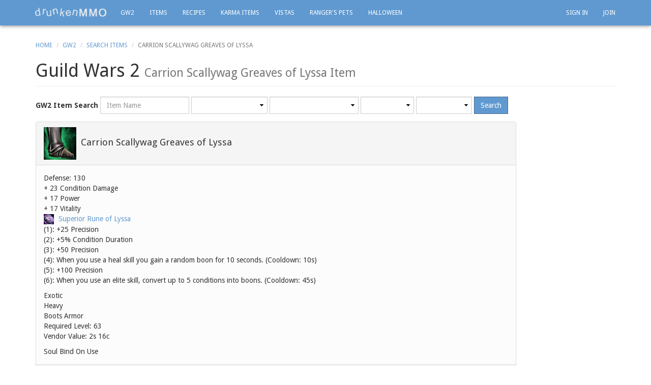

--- FILE ---
content_type: text/html; charset=utf-8
request_url: https://drunkenmmo.com/guild-wars-2-game/item-820/carrion-scallywag-greaves-of-lyssa
body_size: 4315
content:
<!DOCTYPE html>
<html lang='en'>
<head>
<meta content='width=device-width, initial-scale=1.0, maximum-scale=1.0' name='viewport'>
<title>
Carrion Scallywag Greaves of Lyssa Exotic Armor Level 63 Id(820)
</title>
<link href='/favicon.ico' rel='shortcut icon'>
<link href='https://drunkenmmo.com/guild-wars-2-game/item-820/carrion-scallywag-greaves-of-lyssa' rel='canonical'>
<meta content='oovflPqexhb4pWGyNuhBSQDe5p6jYr9x2e_I7ZiSDBY' name='google-site-verification'>
<meta content='text/html; charset=UTF-8' http-equiv='Content-Type'>
<meta content='index,follow' name='robots'>
<meta content='Carrion Scallywag Greaves of Lyssa is an exotic armor item which requires level 63, found in Guild Wars 2. (820)' name='DESCRIPTION'>
<link crossorigin='anonymous' href='//maxcdn.bootstrapcdn.com/bootstrap/3.3.7/css/bootstrap.min.css' integrity='sha384-BVYiiSIFeK1dGmJRAkycuHAHRg32OmUcww7on3RYdg4Va+PmSTsz/K68vbdEjh4u' rel='stylesheet'>
<link href='//maxcdn.bootstrapcdn.com/font-awesome/4.7.0/css/font-awesome.min.css' rel='stylesheet'>
<link href='https://fonts.googleapis.com/css?family=Droid+Sans:400,700' rel='stylesheet' type='text/css'>
<link rel="stylesheet" href="/assets/application-e0d552f7.css" media="all" />
<script src='//ajax.googleapis.com/ajax/libs/jquery/3.5.1/jquery.min.js'></script>
<link href='https://unpkg.com/trix@2.0.8/dist/trix.css' rel='stylesheet' type='text/css'>
<script src='https://unpkg.com/trix@2.0.8/dist/trix.umd.min.js' type='text/javascript'></script>
<meta name="csrf-param" content="authenticity_token" />
<meta name="csrf-token" content="ZX4ycqCwcjp6QtvTvTocKb_mHyW1uRNUCefsPbB3SHM1zDy5sEKfuviuPpJ4qq16rs25RvQg59YY-L7L-6csfg" />
<meta content='a27af9d9d82506ef24016edd6cc09915' name='p:domain_verify'>
<!--[if lt IE 9]>
<script src="https://html5shim.googlecode.com/svn/trunk/html5.js"></script>
<![endif]-->
<script type="importmap" data-turbo-track="reload">{
  "imports": {
    "application": "/assets/application-539bdebe.js",
    "@hotwired/turbo-rails": "/assets/turbo.min-fae85750.js",
    "@hotwired/stimulus": "/assets/stimulus.min-4b1e420e.js",
    "@hotwired/stimulus-loading": "/assets/stimulus-loading-1fc53fe7.js",
    "controllers/application": "/assets/controllers/application-3affb389.js",
    "controllers/hello_controller": "/assets/controllers/hello_controller-708796bd.js",
    "controllers": "/assets/controllers/index-ee64e1f1.js",
    "frontend/bootstrap-sortable": "/assets/frontend/bootstrap-sortable-68f821a1.js",
    "frontend/characters": "/assets/frontend/characters-2d4d3021.js",
    "frontend/comments": "/assets/frontend/comments-e8dc057d.js",
    "frontend/everquest": "/assets/frontend/everquest-613c83e8.js",
    "frontend/forum": "/assets/frontend/forum-6b9f6157.js",
    "frontend/guild_forums": "/assets/frontend/guild_forums-e8dc057d.js",
    "frontend/guilds": "/assets/frontend/guilds-f8971aeb.js",
    "frontend/gw2": "/assets/frontend/gw2-0f01349e.js",
    "frontend/home": "/assets/frontend/home-e8dc057d.js",
    "frontend/neverwinter_reminder": "/assets/frontend/neverwinter_reminder-1db66bdd.js",
    "frontend/posts": "/assets/frontend/posts-e8dc057d.js",
    "frontend/profiles": "/assets/frontend/profiles-c4be8636.js",
    "frontend/registrations": "/assets/frontend/registrations-e8dc057d.js",
    "frontend/wall_post_likes": "/assets/frontend/wall_post_likes-e8dc057d.js",
    "frontend/wall_posts": "/assets/frontend/wall_posts-2b4d3d7e.js",
    "frontend/wow": "/assets/frontend/wow-e7451a7d.js"
  }
}</script>
<link rel="modulepreload" href="/assets/application-539bdebe.js">
<link rel="modulepreload" href="/assets/turbo.min-fae85750.js">
<link rel="modulepreload" href="/assets/stimulus.min-4b1e420e.js">
<link rel="modulepreload" href="/assets/stimulus-loading-1fc53fe7.js">
<link rel="modulepreload" href="/assets/controllers/application-3affb389.js">
<link rel="modulepreload" href="/assets/controllers/hello_controller-708796bd.js">
<link rel="modulepreload" href="/assets/controllers/index-ee64e1f1.js">
<link rel="modulepreload" href="/assets/frontend/bootstrap-sortable-68f821a1.js">
<link rel="modulepreload" href="/assets/frontend/characters-2d4d3021.js">
<link rel="modulepreload" href="/assets/frontend/comments-e8dc057d.js">
<link rel="modulepreload" href="/assets/frontend/everquest-613c83e8.js">
<link rel="modulepreload" href="/assets/frontend/forum-6b9f6157.js">
<link rel="modulepreload" href="/assets/frontend/guild_forums-e8dc057d.js">
<link rel="modulepreload" href="/assets/frontend/guilds-f8971aeb.js">
<link rel="modulepreload" href="/assets/frontend/gw2-0f01349e.js">
<link rel="modulepreload" href="/assets/frontend/home-e8dc057d.js">
<link rel="modulepreload" href="/assets/frontend/neverwinter_reminder-1db66bdd.js">
<link rel="modulepreload" href="/assets/frontend/posts-e8dc057d.js">
<link rel="modulepreload" href="/assets/frontend/profiles-c4be8636.js">
<link rel="modulepreload" href="/assets/frontend/registrations-e8dc057d.js">
<link rel="modulepreload" href="/assets/frontend/wall_post_likes-e8dc057d.js">
<link rel="modulepreload" href="/assets/frontend/wall_posts-2b4d3d7e.js">
<link rel="modulepreload" href="/assets/frontend/wow-e7451a7d.js">
<script type="module">import "application"</script>
</head>
<body class='' id='top'>
<div id='main'>
<div class='container'>
<nav class='navbar navbar-inverse navbar-fixed-top' role='navigation'>
<div class='container'>
<div class='navbar-header'>
<button class='navbar-toggle' data-target='#navbar-account-collapse' data-toggle='collapse' style='color:white; width:44px; height:34px;padding:2px 0 0 0;' type='button'>
<span class='sr-only'>Toggle navigation</span>
<span class='glyphicon glyphicon-user'></span>
</button>
<button class='navbar-toggle' data-target='#navbar-ex1-collapse' data-toggle='collapse' type='button'>
<span class='sr-only'>Toggle navigation</span>
<span class='icon-bar'></span>
<span class='icon-bar'></span>
<span class='icon-bar'></span>
</button>
<a class='navbar-brand' href='https://drunkenmmo.com/'>
<img alt="drunkenMMO.com - Guides, Tools & Databases for WoW, GW2 & Neverwinter" src="/assets/drunkenmmo-497131b4.png" title="drunkenMMO.com - Guides, Tools & Databases for WoW, GW2 & Neverwinter" />
</a>
</div>
<div class='hidden-sm hidden-xs'>
<div class='collapse navbar-collapse'>
<ul class='nav navbar-nav'>
<li class=''><a href="https://drunkenmmo.com/guild-wars-2-game">GW2</a></li>
<li class=''><a href="https://drunkenmmo.com/guild-wars-2-game/items">Items</a></li>
<li class=''><a href="https://drunkenmmo.com/guild-wars-2-game/recipes">Recipes</a></li>
<li class=''><a href="https://drunkenmmo.com/guild-wars-2-game/karma-items">Karma Items</a></li>
<li class=''><a href="https://drunkenmmo.com/guild-wars-2/vistas">Vistas</a></li>
<li class=''><a href="https://drunkenmmo.com/guild-wars-2/rangers-pets">Ranger&#39;s Pets</a></li>
<li class=''><a href="https://drunkenmmo.com/guild-wars-2/halloween">Halloween</a></li>
</ul>
<ul class='nav navbar-nav navbar-right'>
<li><a href="https://drunkenmmo.com/logins/sign_in">Sign In</a></li>
<li><a href="https://drunkenmmo.com/logins/sign_up">Join</a></li>
</ul>
</div>
</div>
<div class='visible-sm visible-xs'>
<div class='collapse navbar-collapse' id='navbar-ex1-collapse'>
<ul class='nav navbar-nav'>
<li><a href="https://drunkenmmo.com/">Home</a></li>
<li><a href="https://drunkenmmo.com/profiles">Profiles</a></li>
<li><a href="https://drunkenmmo.com/guilds">Guilds</a></li>
<li><a href="https://drunkenmmo.com/world-of-warcraft-game/items">World of Warcraft</a></li>
<li><a href="https://drunkenmmo.com/guild-wars-2-game">Guild Wars 2</a></li>
<li><a href="https://drunkenmmo.com/neverwinter-game">Neverwinter</a></li>
<li><a href="https://drunkenmmo.com/everquest-game/coin-calculator">Everquest Calculator</a></li>
<li><a href="https://drunkenmmo.com/everquest-game/trade-items">Everquest Trade</a></li>
<li><a href="https://drunkenmmo.com/everquest-game/looking-for">Looking For Guilds/Groups/Players</a></li>
</ul>
</div>
<div class='collapse navbar-collapse' id='navbar-account-collapse'>
<ul class='nav navbar-nav'>
<li><a href="https://drunkenmmo.com/logins/sign_in">Sign In</a></li>
<li><a href="https://drunkenmmo.com/logins/sign_up">Join</a></li>
</ul>
</div>
</div>
</div>
</nav>
</div>

<div class='container'>
<div class='row'>
<div class='col-md-12'>
<ol class='breadcrumb'>
<li><a href="https://drunkenmmo.com/">Home</a></li>
<li><a href="https://drunkenmmo.com/guild-wars-2-game">GW2</a></li>
<li><a href="https://drunkenmmo.com/guild-wars-2-game/items">Search Items</a></li>
<li class='active'>Carrion Scallywag Greaves of Lyssa</li>
</ol>
<div class='page-header'>
<h1>
Guild Wars 2
<small>
Carrion Scallywag Greaves of Lyssa
Item
</small>
</h1>
</div>
</div>
</div>
<div class='row'>
<div class='col-md-12'>
<form class="form-inline" style="margin-bottom: 15px;" data-turbo="false" action="https://drunkenmmo.com/guild-wars-2-game/items" accept-charset="UTF-8" method="post"><input type="hidden" name="authenticity_token" value="qjD8Xy80trHmUf-F375wZqNZeTg1XKEnHtPZanAHiW5NyJJ9jcSHNm-Q5nI6huaouqyKunZnEYWvHAgIPOq4Qg" autocomplete="off" /><div class='form-group'>
<span style='font-weight: bold;'>GW2 Item Search</span>
</div>
<div class='form-group'>
<div class='sr-only'><label for="name">Name</label></div>
<input type="text" name="filter_name" id="filter_name" class="form-control" placeholder="Item Name" />
</div>
<div class='form-group'>
<div class='sr-only'><label for="rarity">Rarity</label></div>
<select name="filter_rarity" id="filter_rarity" style="width: 150px;" class="form-control">{}</select>
</div>
<div class='form-group'>
<div class='sr-only'><label for="category">Category</label></div>
<select name="filter_category" id="filter_category" style="width: 175px;" class="form-control">{}</select>
</div>
<div class='form-group'>
<div class='sr-only'><label for="minimum_level">Minimum level</label></div>
<select name="filter_min_level" id="filter_min_level" style="width: 105px;" class="form-control">{}</select>
</div>
<div class='form-group'>
<div class='sr-only'><label for="maximum_level">Maximum level</label></div>
<select name="filter_max_level" id="filter_max_level" style="width: 110px;" class="form-control">{}</select>
</div>
<div class='form-group'>
<input type="submit" name="commit" value="Search" class="btn btn-primary" data-disable-with="Search" />
</div>
</form></div>
</div>
<div class='row'>
<div class='col-md-10'>
<div itemscope='' itemtype='http://schema.org/Product'>
<meta content='https://drunkenmmo.com/guild-wars-2-game/item-820/carrion-scallywag-greaves-of-lyssa' itemprop='url'>
<meta content='Carrion Scallywag Greaves of Lyssa, Armor, Rarity Exotic, Required Level 63, Cost 216' itemprop='description'>
<meta content='820' itemprop='productID'>
<div class='panel panel-default' style='margin-bottom: 30px'>
<div class='panel-heading'>
<img alt='Carrion Scallywag Greaves of Lyssa' src='https://render.guildwars2.com/file/B1C7DC687A5492E42AF06680931D7635DB022C91/61037.png' style='width:64px; height: 64px; margin-right: 5px;'>
<h2 class='item_name gw2-exotic' itemprop='name' style='display: inline; font-size: 130%; margin-right: 5px;'>Carrion Scallywag Greaves of Lyssa</h2>
</div>
<div class='panel-body' style='background-color: #FCFCFC'>
<div>Defense: 130</div>
<div>+ 23 Condition Damage</div>
<div>+ 17 Power</div>
<div>+ 17 Vitality</div>
<p>
<img alt='Superior Rune of Lyssa' src='https://render.guildwars2.com/file/0A5ED9EE533DC7116A7D50EAAECD5A1FF024ACFE/220713.png' style='width: 20px; margin-right: 5px;'>
<a class="gw2-exotic" href="https://drunkenmmo.com/guild-wars-2-game/item-24776/superior-rune-of-lyssa">Superior Rune of Lyssa</a>
<br>(1): +25 Precision
<br>(2): +5% Condition Duration
<br>(3): +50 Precision
<br>(4): When you use a heal skill you gain a random boon for 10 seconds. (Cooldown: 10s)
<br>(5): +100 Precision
<br>(6): When you use an elite skill, convert up to 5 conditions into boons. (Cooldown: 45s)
</p>
<div>Exotic</div>
<div>Heavy</div>
<div>Boots Armor</div>
<div>Required Level: 63</div>
<div style='max-width:600px;'></div>
<div itemprop='offers' itemscope='' itemtype='http://schema.org/Offer'>
<p>
Vendor Value:
<span itemprop='price'>
2s 16c
</span>
</p>
</div>
<div>Soul Bind On Use</div>
<div></div>
<div></div>
</div>
<div class='panel-footer'>
<div style='font-size: 80%;'>Update at: 2026-01-18 03:41:00 UTC</div>
</div>
</div>
</div>
</div>
</div>

</div>
</div>
<div class='hidden-xs'>
<footer><div class="container"><div class="row"><div class="col-xs-12 text-right"><a href="#top">^TOP</a></div></div><div class="row"><div class="col-md-3"><h4><a href="https://drunkenmmo.com/everquest-game">Everquest</a></h4><div><a href="https://drunkenmmo.com/everquest-game/trade-items">Trade Items</a></div><div><a href="https://drunkenmmo.com/everquest-game/looking-for">Looking For</a></div><div><a href="https://drunkenmmo.com/everquest-game/coin-calculator">Coin Calculator</a></div></div><div class="col-md-3"><h4><a href="https://drunkenmmo.com/guild-wars-2-game">Guild Wars 2</a></h4><div><a href="https://drunkenmmo.com/guild-wars-2-game/items">Items</a></div><div><a href="https://drunkenmmo.com/guild-wars-2-game/recipes">Recipes</a></div><div><a href="https://drunkenmmo.com/guild-wars-2-game/karma-items">Karma Items</a></div><div><a href="https://drunkenmmo.com/guild-wars-2/vistas">Vistas</a></div></div><div class="col-md-3"><h4><a href="https://drunkenmmo.com/world-of-warcraft-game">World Of Warcraft</a></h4><div><a href="https://drunkenmmo.com/world-of-warcraft-game/items">Items</a></div></div><div class="col-md-3"><h4><a href="/neverwinter-game">Neverwinter</a></h4><div><a href="/neverwinter-game/auction/reminders">Auction Expiry Reminder</a></div><div><a href="/neverwinter-game/professions/reminders">Profession Task Reminder</a></div></div></div><div class="row" style="margin-top:20px;"><div class="col-md-3">&copy; 2026 drunkenMMO.com</div><div class="col-md-6 text-center"><a href="/terms">Terms</a>&nbsp;&nbsp;-&nbsp;&nbsp;<a href="/privacy">Privacy</a></div><div class="col-md-3 text-right">Follow Us&nbsp;&nbsp;&nbsp;&nbsp;<a href="https://twitter.com/drunkenMMO" rel="noopener" target="_blank">Twitter</a>&nbsp;&nbsp;-&nbsp;&nbsp;<a href="https://www.facebook.com/drunkenMMO" rel="noopener" target="_blank">Facebook</a>&nbsp;&nbsp;-&nbsp;&nbsp;<a href="https://plus.google.com/+Drunkenmmo" rel="noopener" target="_blank">Google Plus</a></div></div></div></footer>
</div>
<div class='visible-xs'>
<footer>
<div class='container'>
<div class='row'>
<div class='col-xs-2 col-lg-1 pull-right'>
<a href='#top'>^TOP</a>
</div>
<div class='col-xs-10 col-lg-3 pull-right'>
<h6 style='display:inline'>Follow Us</h6>
<ul class='list-unstyled list-inline'>
<li>
<a href='https://twitter.com/drunkenMMO' rel='noopener' target='_blank'>Twitter</a>
</li>
<li>-</li>
<li>
<a href='https://www.facebook.com/drunkenMMO' rel='noopener' target='_blank'>Facebook</a>
</li>
<li>-</li>
<li>
<a href='https://plus.google.com/+Drunkenmmo' rel='noopener' target='_blank'>Google Plus</a>
</li>
</ul>
</div>
<div class='col-xs-12 col-lg-8 pull-left'>
<h6 style='display:inline'>
&copy; 2026
drunkenMMO.com
</h6>
<ul class='list-unstyled list-inline'>
<li><a href="/terms">Terms</a></li>
<li>-</li>
<li><a href="/privacy">Privacy</a></li>
</ul>
</div>
</div>
</div>
</footer>
</div>
<script src='//cdn.jsdelivr.net/npm/moment@2.30.1/moment.min.js'></script>
<script crossorigin='anonymous' integrity='sha384-Tc5IQib027qvyjSMfHjOMaLkfuWVxZxUPnCJA7l2mCWNIpG9mGCD8wGNIcPD7Txa' src='//maxcdn.bootstrapcdn.com/bootstrap/3.3.7/js/bootstrap.min.js'></script>
<script>
  $().ready(function ()
  {
    initialize_gw2_item();
  });
</script>

<script>
  (function(i,s,o,g,r,a,m){i['GoogleAnalyticsObject']=r;i[r]=i[r]||function(){
  (i[r].q=i[r].q||[]).push(arguments)},i[r].l=1*new Date();a=s.createElement(o),
  m=s.getElementsByTagName(o)[0];a.async=1;a.src=g;m.parentNode.insertBefore(a,m)
  })(window,document,'script','//www.google-analytics.com/analytics.js','ga');

  ga('create', 'UA-19898790-11', 'auto');
  ga('send', 'pageview');

</script>

</body>
</html>


--- FILE ---
content_type: application/javascript
request_url: https://drunkenmmo.com/assets/frontend/characters-2d4d3021.js
body_size: 630
content:
window.initialize_character_forum = function() {
  if (typeof jQuery != 'undefined') {
    console.log("jQuery is loaded!");
  } else {
      console.log("jQuery is not loaded!");
  }
  if ($("#guild_vanity_url").val() !== '') {
    if ($("#guild_vanity_url").val() !== '' && jQuery.inArray($("#guild_vanity_url").val(), associated_guilds) !== -1) {
      $("#guild_secret").fadeOut(500);
    } else {
      $("#guild_secret").fadeIn(500);
    }
  }
  return $("#guild_vanity_url").on("change", function() {
    if ($(this).val() !== '' && jQuery.inArray($(this).val(), associated_guilds) !== -1) {
      return $("#guild_secret").fadeOut(500);
    } else {
      return $("#guild_secret").fadeIn(500);
    }
  });
};


--- FILE ---
content_type: application/javascript
request_url: https://drunkenmmo.com/assets/application-539bdebe.js
body_size: 686
content:
// Configure your import map in config/importmap.rb. Read more: https://github.com/rails/importmap-rails
import "@hotwired/turbo-rails"
import "controllers"

import "frontend/bootstrap-sortable";
import "frontend/characters";
import "frontend/comments";

import "frontend/forum";
import "frontend/home";
import "frontend/profiles";
import "frontend/wow";
import "frontend/guild_forums";
import "frontend/registrations";
import "frontend/guilds";
import "frontend/neverwinter_reminder";
import "frontend/wall_post_likes";
import "frontend/everquest";
import "frontend/gw2";
import "frontend/posts";
import "frontend/wall_posts";

document.addEventListener('turbo:load', function () {
  // Reinitialize Bootstrap dropdowns
  $('[data-toggle="dropdown"]').dropdown();

  var anchor_top_padding, scroll_to_anchor;
  scroll_to_anchor = function () {
    var anchor_name;
    anchor_name = $(this).attr("href");
    if ((anchor_name == null) || anchor_name.length === 0 || anchor_name.indexOf("#") !== 0) {
      return false;
    }
    if ($(anchor_name).length) {
      $("html, body").animate({
        scrollTop: $(anchor_name).offset().top - anchor_top_padding
      });
      if (history && "pushState" in history) {
        history.pushState({}, document.title, window.location.pathname + anchor_name);
        return false;
      }
    }
  };
  anchor_top_padding = 70;
  $("body").on("click", "a.anchor-scroll", scroll_to_anchor);
  if ((window.location.hash != null) && window.location.hash !== "") {
    $("html, body").animate({
      scrollTop: $(window.location.hash).offset().top - anchor_top_padding
    });
  }

  window.cleanup_vanity_url = function (vanity_url) {
    if (vanity_url.value.match(/[^a-zA-Z0-9]/g)) {
      vanity_url.value = vanity_url.value.replace(/[^a-zA-Z0-9]/g, '').toLowerCase();
    } else {
      vanity_url.value = vanity_url.value.toLowerCase();
    }
    vanity_url.value = vanity_url.value.replace("/", "");
  };
});